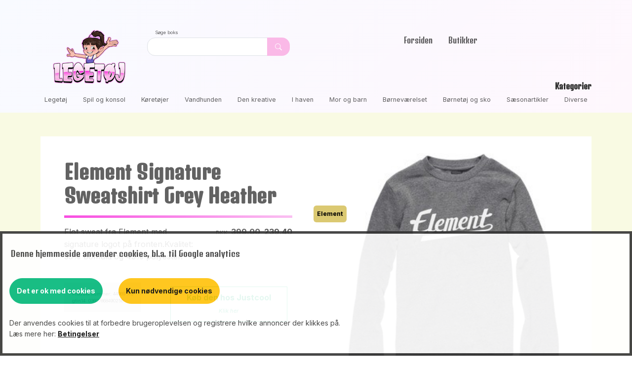

--- FILE ---
content_type: text/html; charset=UTF-8
request_url: https://xn--legetj-fya.dk/til-b%C3%B8rn/9240/7b141b2f44f4032ab85f622014fdfa4d/element%20signature%20sweatshirt%20grey%20heather
body_size: 6941
content:
<!DOCTYPE html>
<html data-bs-theme="light" lang="da">

<head>
    <meta charset="utf-8">
    <meta name="viewport" content="width=device-width, initial-scale=1.0, shrink-to-fit=no">
    <title>Element Signature Sweatshirt Grey Heather</title>
    <meta name="description" content="03607868490256 frontenkvalitet signature polyester element bomuld sweat logot flot">
    <link rel="icon" type="image/png" sizes="200x200" href="/assets/img/logo/LEGETOJ_200.png">
    <link rel="icon" type="image/png" sizes="700x700" href="/assets/img/logo/LEGETOJ_700.png">
    <link rel="canonical" href="https://xn--legetj-fya.dk/kids/a45f1e1f-59aa-5204-bf9e-ae4a16a2b70f/element-signature-sweatshirt-grey-heather" />
    <link rel="stylesheet" href="/assets/bootstrap/css/bootstrap.min.css?h=996dc642b1d24f33bd052ed328aa38bc">
    <link rel="stylesheet" href="https://fonts.googleapis.com/css?family=Inter:300italic,400italic,600italic,700italic,800italic,400,300,600,700,800&amp;display=swap">
    <link rel="stylesheet" href="https://fonts.googleapis.com/css?family=Denk+One&amp;display=swap">
        <link rel="stylesheet" href="/assets/css/styles.min.css?h=002259cab09c8e3d3c52df43888085a">
    <link rel="stylesheet" href="/assets/css/my_cookies.css">
    <style>
        .my-background-dark {
            background-color: #dee1652e;
        }
        .my-background-light {
            background-color: #f3e9dda8;
        }
        .my-price-space {
            margin-left: 2em;
            margin-bottom: 1em;
        }
        small, .small {
            font-size: 0.575em;
        }
        .press_lines {
            line-height: 0.65em;
        }
        .no-radius {
            border-radius: 0;
        }
        .brand-dark-border {
            border: 0px solid #F739DD;
            opacity: 0.9;
            background: linear-gradient(to right, #F739DD, #FAB9F0);
            height: 5px;
        }
        .brand-border {
            border: 2px solid #FAB9F0;
            opacity: 0.9;
        }
        #second-menu {
            z-index: 11;
            font-size: 0.8em;
            position: relative;
        }
        #second-menu a:hover {
            /* font-weight: bold; */
            color: #223;
        }
        .min-500 {
            min-height: 500px;
        }
        #mainNav {
            z-index: 10;
        }
        .nav-item {
            font-family: 'Denk One', sans-serif;
        }

        article .pl-0 {
            padding-left: 0;
            overflow: visible;
        }
        article .pr-0 {
            padding-right: 0;
            overflow: visible;
        }
        .text-black-50 {
            --bs-text-opacity: 1;
            color: rgba(0, 0, 0, .66) !important;
        }
        .small_hint {
            opacity: 1;
        }
        p.data-txt,
        .product-info p {
            padding: 0;
        }

    </style>
    <script>let run_once_functions = [];</script>
</head>

<body>
<div class="bg-primary-gradient">
    <nav class="navbar navbar-expand-md navbar-shrink navbar-light bg-primary-gradient" id="mainNav">
        <div class="container"><a class="navbar-brand d-flex align-items-center" href="/"><img class="img-fluid mt-0 max_200" src="/assets/img/logo/LEGETOJ_200.png"
                alt="Legetøj logo af glad pige"></a><button data-bs-toggle="collapse" class="navbar-toggler" data-bs-target="#navcol-1"><span class="visually-hidden">Toggle navigation</span><span class="navbar-toggler-icon"></span></button>
            <div>
                <div>
                    <label for="search1" class="small text-muted mx-3">Søge boks</label>
                    <div class="input-group input-group-sm max_50">
                        <input type="search" id="search1" class="form-control"><button class="btn btn-secondary" type="button" style="background: #FAB9E7;border-style: none;" aria-label="Dekorativ søge knap, uden funktion"><svg xmlns="http://www.w3.org/2000/svg" width="1em" height="1em" fill="currentColor" viewBox="0 0 16 16" class="bi bi-search">
                        <path d="M11.742 10.344a6.5 6.5 0 1 0-1.397 1.398h-.001c.03.04.062.078.098.115l3.85 3.85a1 1 0 0 0 1.415-1.414l-3.85-3.85a1.007 1.007 0 0 0-.115-.1zM12 6.5a5.5 5.5 0 1 1-11 0 5.5 5.5 0 0 1 11 0"></path></svg></button></div>
                </div>
            </div>
            <div class="collapse navbar-collapse" id="navcol-1">
                <ul class="navbar-nav mx-auto">
                    <li class="nav-item"><a class="nav-link" href="/">Forsiden</a></li>
                    <li class="nav-item"><a class="nav-link" href="/dealers">Butikker</a></li>
                </ul>
            </div>
        </div>
    </nav>
<!-- <hr class="m-0 brand-dark-border"> -->

<!-- start of /var/www/html/template_php/second_menu.php -->
<div class="container d-none d-md-block">
    <h3 class="fs-6 fw-bold text-end">Kategorier</h3>
    <ul class="d-flex justify-content-between flex-wrap p-0 pb-3 mb-0" id="second-menu">
        <li class='mx-2'><a href="/kategori/leget%C3%B8j/9">Legetøj</a></li><li class='mx-2'><a href="/kategori/spil%20og%20konsol/8">Spil og konsol</a></li><li class='mx-2'><a href="/kategori/k%C3%B8ret%C3%B8jer/6">Køretøjer</a></li><li class='mx-2'><a href="/kategori/vandhunden/3">Vandhunden</a></li><li class='mx-2'><a href="/kategori/den%20kreative/4">Den kreative</a></li><li class='mx-2'><a href="/kategori/i%20haven/2">I haven</a></li><li class='mx-2'><a href="/kategori/mor%20og%20barn/5">Mor og barn</a></li><li class='mx-2'><a href="/kategori/b%C3%B8rnev%C3%A6relset/1">Børneværelset</a></li><li class='mx-2'><a href="/kategori/b%C3%B8rnet%C3%B8j%20og%20sko/7">Børnetøj og sko</a></li><li class='mx-2'><a href="/kategori/s%C3%A6sonartikler/12">Sæsonartikler</a></li><li class='mx-2'><a href="/kategori/diverse/11">Diverse</a></li>    </ul>
</div>
</div><!-- start of /var/www/html/template_php/section-search-more.php -->
<section id="PARENT_data-section-search" class="text-center pt-1 pb-5 my-background "  style="display: none">
    <div class="container">
        <h4 class="mb-0 mt-5 text-start">Søgeresultat</h4>
        <hr class="mt-1 brand-border">
        <div id="data-section-search" class="products text-start min-500"></div>
        <button class='m-5 btn btn-outline-success no-radius' id='MORE_data-section-search'>Vis flere resultater</button>        <script>
            let search_s = '';
            let MOREPAGE_data_section_search = 0;
            run_once_functions.push(
                function run_once_data_section_search() {

                    $("#search1").on( "keypress", function( k ) {
                        if ( k.which == 13 ) {
                            k.preventDefault();
                            $(this).blur();
                        }
                    });
                    $("#search1").on( "input", function( k ) {
                        let s = k.currentTarget.value;
                        if (s.length === 0) {
                            $("#PARENT_data-section-search").hide();
                        }
                    });
                    $("#search1").on( "keyup", function( k ) {
                        //let s = $(this).val();
                        search_s = $(this).val();
                        MOREPAGE_data_section_search = 0;
                        //find_products(0,s,'data-section-search',18);
                        //console.log('backend script run_once_data_section_search executed, JSH 2024');
                                                /*
                        Turn btn back on, if earliar it where turned off
                         */
                        $("#MORE_data-section-search").show();
                                                if (search_s.length > 0) {
                            find_products(MOREPAGE_data_section_search,
                                search_s,
                                'data-section-search',18,
                                '',
                                0, //fail pictures
                                callback_data_section_search                            );
                        }
                    });
                }
            );
                        run_once_functions.push(
                function run_once_2_data_section_search() {
                    //console.log('backend script run_once_2_data_section_search executed, JSH 2024');
                    $("#MORE_data-section-search").click(function (e) {
                        MOREPAGE_data_section_search++;
                        find_products(MOREPAGE_data_section_search,
                            search_s,
                            'data-section-search',20,
                            '',
                            0, //fail pictures
                            callback_data_section_search                        );
                    })
                }
            );
            function callback_data_section_search(msg) {
                //console.log('in callback',msg);
                let totals = msg.estimatedTotalHits ?? 0;
                let limit =  msg.limit ?? 0;
                let offset =  msg.offset ?? 0;
                let until_now = offset + limit;
                if (until_now >= totals) {
                    $("#MORE_data-section-search").hide();
                }
            }
                    </script>
</section>
<!-- start of /var/www/html/template_php/vis_produkt.php -->
<section class="py-4 py-xl-5 mb-5 my-background-dark">
    <div class="container">
        <div class="bg-white border-0 border-warning-subtle">
            <div class="row g-0">
                <div class="col-md-6">
                    <div class="text-black-50 p-4 p-md-5">
                        <h1 class="fw-bold text-muted mb-3">Element Signature Sweatshirt Grey Heather</h1>
                        <hr class="mt-0 mb-3 brand-dark-border">

                        <p class="text-end price_info my-price-space"><span class="cur_price data-cur">DKK</span><span class="price_value data-price"><strike class="text-muted">399.00</strike>&nbsp;&nbsp;239.40</span></p>
                        <p class="mb-4">Flot sweat fra Element med signature logot på fronten.Kvalitet: 55% bomuld og 45% polyester.</p>
                        <p class="small my-background p-3 mt-3 mb-5 me-5 float-start">Produkt nummer: 44989-XS<br>gtin14: 03607868490256<br></p>
                                                <div class="my-5 text-center">
                            <a class="btn btn-outline-success no-radius" role="button" href="https://www.partner-ads.com/dk/klikbanner.php?bannerid=92392&partnerid=27858&htmlurl=https://justcool.dk/element-signature-sweatshirt-grey-heather" target="external_shop" rel="external">Køb den hos Justcool<br>
                                <span class="small_hint">Klik her</span>
                            </a>
                        </div>
                    </div>
                </div>
                <div class="col-md-6 order-first order-md-last p-2" style="min-height: 250px;position:relative">
                                            <div class="tag_price">
                            <p class="data-gruppe">Element</p>
                        </div>
                                        <img class="w-100 h-100 fit-cover" src="/picture/9240/7b141b2f44f4032ab85f622014fdfa4d/element-signature-sweatshirt-grey-heather" alt="Element Signature Sweatshirt Grey Heather" onerror="this.error=null;this.src='/camera.png';">
                </div>
            </div>
            <div class="row g-0 d-none d-md-block">
                <div class="offset-md-6 col-md-6 text-end">
                    <small class="text-black-50 m-2">Billede må ikke gengives uden tilladelse.
                        Original foto tilhører Justcool</small>
                </div>
            </div>
        </div>
    </div>
</section>
<!-- start of /var/www/html/template_php/section-search-more-like.php -->
<section id="PARENT_data-more_like" class="text-center" >
    <div class="px-3 container pt-1 pb-5  my-background">
        <h4 class="mb-0 mt-5 text-start">Tilsvarende produkter</h4>
        <hr class="mt-1 brand-dark-border">
        <div id="data-more_like" class="products text-start min-500"></div>
        <button class='m-5 btn btn-outline-success no-radius' id='MORE_data-more_like'>Vis flere tilsvarende</button>        <div class="alert alert-light press_lines mt-5 text-start">
            <h6 class="">Vores automatiserede sammenligning</h6>
            <small>Når vi viser en udvalgt vare, bruger vi varens navn og beskrivelse til at finde andre varer,
                som vi mener har en nogenlunde lignende beskrivelse. Denne metode kan nogle gange give nogle
                sjove resultater, men den er den hurtigste til at gennemsøge de mange produkter
                fra mange forskellige butikker.</small>
        </div>
        <script>
            let MOREPAGE_data_more_like = 0;
            run_once_functions.push(
                function run_once_data_more_like() {
                    //console.log('backend script run_once_data_more_like executed, JSH 2024');
                    find_products(MOREPAGE_data_more_like,
                        'Element Signature Sweatshirt Grey Heather',
                        'data-more_like',18,
                        '',
                        0, //fail pictures
                        callback_data_more_like                    );
                }
            );
                        run_once_functions.push(
                function run_once_2_data_more_like() {
                    //console.log('backend script run_once_2_data_more_like executed, JSH 2024');
                    $("#MORE_data-more_like").click(function (e) {
                        MOREPAGE_data_more_like++;
                        find_products(MOREPAGE_data_more_like,
                            'Element Signature Sweatshirt Grey Heather',
                            'data-more_like',18,
                            '',
                            0, //fail pictures
                            callback_data_more_like                        );
                    })
                }
            );
            function callback_data_more_like(msg) {
                //console.log('in callback',msg);
                let totals = msg.estimatedTotalHits ?? 0;
                let limit =  msg.limit ?? 0;
                let offset =  msg.offset ?? 0;
                let until_now = offset + limit;
                if (until_now >= totals) {
                    $("#MORE_data-more_like").hide();
                }
            }

                    </script>
</section>
<!-- start of /var/www/html/template_php/footer.php -->
<footer class="bg-primary-gradient">
    <div class="container py-4 py-lg-5">
        <div class="row justify-content-center">
            <div class="col-sm-4 col-md-3 text-center text-lg-start d-flex flex-column item">
                <h3 class="fs-6 fw-bold">Genveje</h3>
                <ul class="list-unstyled">
                    <li><a href="/">Forsiden</a></li>
                    <li><a href="/dealers">Butikker</a></li>
                    <!-- <li><a href="#">Leverandører</a></li> -->
                    <li><a href="/betingelser">Betingelser</a></li>
                </ul>
            </div>
            <div class="col-sm-4 col-md-3 text-center text-lg-start d-flex flex-column item">
                <h3 class="fs-6 fw-bold">Kategorier</h3>
                <ul class="list-unstyled">
                    <li><a href="/kategori/leget%C3%B8j/9">Legetøj</a></li><li><a href="/kategori/spil%20og%20konsol/8">Spil og konsol</a></li><li><a href="/kategori/k%C3%B8ret%C3%B8jer/6">Køretøjer</a></li><li><a href="/kategori/vandhunden/3">Vandhunden</a></li><li><a href="/kategori/den%20kreative/4">Den kreative</a></li><li><a href="/kategori/i%20haven/2">I haven</a></li><li><a href="/kategori/mor%20og%20barn/5">Mor og barn</a></li><li><a href="/kategori/b%C3%B8rnev%C3%A6relset/1">Børneværelset</a></li><li><a href="/kategori/b%C3%B8rnet%C3%B8j%20og%20sko/7">Børnetøj og sko</a></li><li><a href="/kategori/s%C3%A6sonartikler/12">Sæsonartikler</a></li><li><a href="/kategori/diverse/11">Diverse</a></li>                </ul>
            </div>
            <div class="col-lg-6 text-center text-lg-start d-flex flex-column align-items-center order-first align-items-lg-start order-lg-last item social">
                <div class="fw-bold d-flex align-items-center mb-2"><span><img class="img-fluid mt-0 max_60" src="/assets/img/logo/LEGETOJ_200.png" alt="Legetøj logo af glad pige">Legetøj.dk</span></div>
                <h4 style="color: var(--bs-gray-600);">56 forhandlere, med 344.707 aktive produkter</h4>
                <h5 style="color: var(--bs-gray-500);">Mere legetøj end du vidste fandtes</h5>
                <p style="color: var(--bs-gray);">Vi viser dig udvalget fra alle butikkerne, så du nemt kan finde det hele her.<br>Når du finder det du vil ha, kan du nemt klikke dig videre til lige netop den butik der har dit ønskede produkt, og afslutte din handel der.</p>
            </div>
        </div>
        <hr>
        <div class="text-muted d-flex justify-content-between align-items-center pt-3">
            <p class="mb-0">Copyright © 2024 Legetøj</p>
            <ul class="list-inline mb-0">
                <li class="list-inline-item">
                    <a href="https://www.facebook.com/profile.php?id=61561760277922">
                        <svg xmlns="http://www.w3.org/2000/svg" width="1em" height="1em" fill="currentColor" viewBox="0 0 16 16" class="bi bi-facebook">
                            <path d="M16 8.049c0-4.446-3.582-8.05-8-8.05C3.58 0-.002 3.603-.002 8.05c0 4.017 2.926 7.347 6.75 7.951v-5.625h-2.03V8.05H6.75V6.275c0-2.017 1.195-3.131 3.022-3.131.876 0 1.791.157 1.791.157v1.98h-1.009c-.993 0-1.303.621-1.303 1.258v1.51h2.218l-.354 2.326H9.25V16c3.824-.604 6.75-3.934 6.75-7.951"></path>
                        </svg>
                    </a>
                </li>
                <li class="list-inline-item"><svg xmlns="http://www.w3.org/2000/svg" width="1em" height="1em" fill="currentColor" viewBox="0 0 16 16" class="bi bi-twitter">
                        <path d="M5.026 15c6.038 0 9.341-5.003 9.341-9.334 0-.14 0-.282-.006-.422A6.685 6.685 0 0 0 16 3.542a6.658 6.658 0 0 1-1.889.518 3.301 3.301 0 0 0 1.447-1.817 6.533 6.533 0 0 1-2.087.793A3.286 3.286 0 0 0 7.875 6.03a9.325 9.325 0 0 1-6.767-3.429 3.289 3.289 0 0 0 1.018 4.382A3.323 3.323 0 0 1 .64 6.575v.045a3.288 3.288 0 0 0 2.632 3.218 3.203 3.203 0 0 1-.865.115 3.23 3.23 0 0 1-.614-.057 3.283 3.283 0 0 0 3.067 2.277A6.588 6.588 0 0 1 .78 13.58a6.32 6.32 0 0 1-.78-.045A9.344 9.344 0 0 0 5.026 15"></path>
                    </svg></li>
                <li class="list-inline-item"><svg xmlns="http://www.w3.org/2000/svg" width="1em" height="1em" fill="currentColor" viewBox="0 0 16 16" class="bi bi-instagram">
                        <path d="M8 0C5.829 0 5.556.01 4.703.048 3.85.088 3.269.222 2.76.42a3.917 3.917 0 0 0-1.417.923A3.927 3.927 0 0 0 .42 2.76C.222 3.268.087 3.85.048 4.7.01 5.555 0 5.827 0 8.001c0 2.172.01 2.444.048 3.297.04.852.174 1.433.372 1.942.205.526.478.972.923 1.417.444.445.89.719 1.416.923.51.198 1.09.333 1.942.372C5.555 15.99 5.827 16 8 16s2.444-.01 3.298-.048c.851-.04 1.434-.174 1.943-.372a3.916 3.916 0 0 0 1.416-.923c.445-.445.718-.891.923-1.417.197-.509.332-1.09.372-1.942C15.99 10.445 16 10.173 16 8s-.01-2.445-.048-3.299c-.04-.851-.175-1.433-.372-1.941a3.926 3.926 0 0 0-.923-1.417A3.911 3.911 0 0 0 13.24.42c-.51-.198-1.092-.333-1.943-.372C10.443.01 10.172 0 7.998 0h.003zm-.717 1.442h.718c2.136 0 2.389.007 3.232.046.78.035 1.204.166 1.486.275.373.145.64.319.92.599.28.28.453.546.598.92.11.281.24.705.275 1.485.039.843.047 1.096.047 3.231s-.008 2.389-.047 3.232c-.035.78-.166 1.203-.275 1.485a2.47 2.47 0 0 1-.599.919c-.28.28-.546.453-.92.598-.28.11-.704.24-1.485.276-.843.038-1.096.047-3.232.047s-2.39-.009-3.233-.047c-.78-.036-1.203-.166-1.485-.276a2.478 2.478 0 0 1-.92-.598 2.48 2.48 0 0 1-.6-.92c-.109-.281-.24-.705-.275-1.485-.038-.843-.046-1.096-.046-3.233 0-2.136.008-2.388.046-3.231.036-.78.166-1.204.276-1.486.145-.373.319-.64.599-.92.28-.28.546-.453.92-.598.282-.11.705-.24 1.485-.276.738-.034 1.024-.044 2.515-.045v.002zm4.988 1.328a.96.96 0 1 0 0 1.92.96.96 0 0 0 0-1.92zm-4.27 1.122a4.109 4.109 0 1 0 0 8.217 4.109 4.109 0 0 0 0-8.217zm0 1.441a2.667 2.667 0 1 1 0 5.334 2.667 2.667 0 0 1 0-5.334"></path>
                    </svg></li>
                <li class="list-inline-item"><svg xmlns="http://www.w3.org/2000/svg" width="1em" height="1em" fill="currentColor" viewBox="0 0 16 16" class="bi bi-pinterest">
                        <path d="M8 0a8 8 0 0 0-2.915 15.452c-.07-.633-.134-1.606.027-2.297.146-.625.938-3.977.938-3.977s-.239-.479-.239-1.187c0-1.113.645-1.943 1.448-1.943.682 0 1.012.512 1.012 1.127 0 .686-.437 1.712-.663 2.663-.188.796.4 1.446 1.185 1.446 1.422 0 2.515-1.5 2.515-3.664 0-1.915-1.377-3.254-3.342-3.254-2.276 0-3.612 1.707-3.612 3.471 0 .688.265 1.425.595 1.826a.24.24 0 0 1 .056.23c-.061.252-.196.796-.222.907-.035.146-.116.177-.268.107-1-.465-1.624-1.926-1.624-3.1 0-2.523 1.834-4.84 5.286-4.84 2.775 0 4.932 1.977 4.932 4.62 0 2.757-1.739 4.976-4.151 4.976-.811 0-1.573-.421-1.834-.919l-.498 1.902c-.181.695-.669 1.566-.995 2.097A8 8 0 1 0 8 0"></path>
                    </svg></li>
            </ul>
        </div>
    </div>
</footer>
<!-- start of /var/www/html/template_php/frame_end.php -->
<script src="https://cdnjs.cloudflare.com/ajax/libs/jquery/3.7.1/jquery.min.js"></script>
<script src="https://cdn.jsdelivr.net/npm/bootstrap@5.3.2/dist/js/bootstrap.bundle.min.js"></script>
<!--
<script src="/assets/js/jquery.min.js"></script>
<script src="/assets/bootstrap/js/bootstrap.min.js"></script> -->
<!-- <script src="/assets/js/bs-init.js"></script>
 <script src="/assets/js/bold-and-bright.js"></script> -->
<script src="/assets/js/script.min.js"></script>
<script src="/assets/my_js/talk.js"></script>
<script src="/assets/my_js/my_cookies.js"></script>
<template id="product-1">
    <a class="product-card data-link" href="#">
        <div class="product-image mt-2"><img class="data-image" src="/assets/img/logo/LEGETOJ_200.png" onerror="this.error=null;tell_image_broken(this);"></div>
        <div class="product-info">
            <p class="text-end price_info"><span class="cur_price data-cur">DKK</span><span class="price_value data-price">199,95</span></p>
            <h5 class="data-name">Bestsellers</h5>
            <p class="text-start data-txt max_height_5em mb-2">Nullam id dolor id nibh ultricies vehicula t non mi porta gravida at eget metus.</p>
        </div>
        <div class="product-end">
            <h6 class="data-forhandler">Bestsellers</h6>
        </div>
        <div class="tag_price">
            <p class="data-gruppe">Paragraph</p>
        </div>
    </a>
</template>
<template id="forhandler-1">
    <div class="product-card data-link_nahh" href="#">
        <div class="product-image mt-2 data-adds"><a href="/"><img src="/assets/img/logo/LEGETOJ_200.png"></a></div>
        <div class="product-info">
            <h5 class="data-name">Bestsellers</h5>
            <p class="text-start data-txt max_height_5em mb-2">Nullam id dolor id nibh ultricies vehicula t non mi porta gravida at eget metus.</p>
        </div>
    </div>
</template>
<template id="artikler-1">
    <a class="product-card data-link d-flex flex-column " href="#">
        <div class="product-image mt-2"><img class="data-image" src="/assets/img/logo/LEGETOJ_200.png"></div>
        <div class="product-info">
            <h5 class="data-name">Article</h5>
            <p class="text-start data-txt max_height_5em mb-1">a t non mi porta gravida at eget metus.</p>
        </div>
        <button class="mt-auto mb-2 mx-2 btn btn-outline-secondary no-radius data-link2" href="#">Læs mere</button>
    </a>
</template>

<div class="my_cookie" id="my_cookie">

    <h6>Denne hjemmeside anvender cookies, bl.a. til Google analytics</h6>
    <button class="btn btn-success pull-right all_cookies">Det er ok med cookies</button>
    <button class="btn btn-warning pull-right some_cookies">Kun nødvendige cookies</button>
    <p>Der anvendes cookies til at forbedre brugeroplevelsen og registrere hvilke annoncer der klikkes på.
        <br>Læs mere her:
        <a href="/betingelser" title="Betingelser">Betingelser</a>
    </p>

</div>

</body>

</html>


--- FILE ---
content_type: application/javascript
request_url: https://xn--legetj-fya.dk/assets/my_js/my_cookies.js
body_size: 846
content:
/*
JSH 2024 combine google Analytics & jipCookie (cookie banner seen)
 */
//window.onload = function() {
function scriptLoadedFromGoogle() {
    console.log('cookies?');
    let my_cookie = read_my_cookie('jipCookie');
    if (!['all', 'some'].includes(my_cookie)) {
        window.dataLayer = window.dataLayer || [];
        function gtag() {
            dataLayer.push(arguments);
        }
        // Default ad_storage to 'denied'.
        gtag('consent', 'default', {
            'ad_storage': 'denied'
        });
        setTimeout(function () {
            $("#my_cookie").fadeIn()
        }, 1500);
        $('#my_cookie')
            .on("click", ".all_cookies", function (e) {
                $("#my_cookie").fadeOut();
                var date = new Date();
                date.setTime(date.getTime() + (30 * 24 * 60 * 60 * 1000));  /* 30 dage */
                expires = "; expires=" + date.toGMTString();
                document.cookie = encodeURIComponent('jipCookie') + "=" + encodeURIComponent('all') + expires + "; path=/";
                //Google analytics
                gtag('consent', 'update', {
                    'ad_storage': 'granted'
                });
                tell_google();
            });
        $('#my_cookie')
            .on("click", ".some_cookies", function (e) {
                $("#my_cookie").fadeOut();
                var date = new Date();
                date.setTime(date.getTime() + (30 * 24 * 60 * 60 * 1000));  /* 30 dage */
                expires = "; expires=" + date.toGMTString();
                document.cookie = encodeURIComponent('jipCookie') + "=" + encodeURIComponent('some') + expires + "; path=/";
                tell_google();
            });
    } else {
        tell_google();
    }
}
function tell_google() {
    window.dataLayer = window.dataLayer || [];
    function gtag(){dataLayer.push(arguments);}
    gtag('js', new Date());
    gtag('config', GA_KONTO);
}
function read_my_cookie(name) {
    var nameEQ = encodeURIComponent(name) + "=";
    var ca = document.cookie.split(';');
    for (var i = 0; i < ca.length; i++) {
        var c = ca[i];
        while (c.charAt(0) === ' ') c = c.substring(1, c.length);
        if (c.indexOf(nameEQ) === 0) return decodeURIComponent(c.substring(nameEQ.length, c.length));
    }
    return null;
}
let GA_KONTO = 'G-JT9CBNSLKC';
// Create a new script element
let scriptElement = document.createElement('script');
scriptElement.src = 'https://www.googletagmanager.com/gtag/js?id=' + GA_KONTO;
scriptElement.async = true;
scriptElement.addEventListener('load', scriptLoadedFromGoogle);
document.head.appendChild(scriptElement);